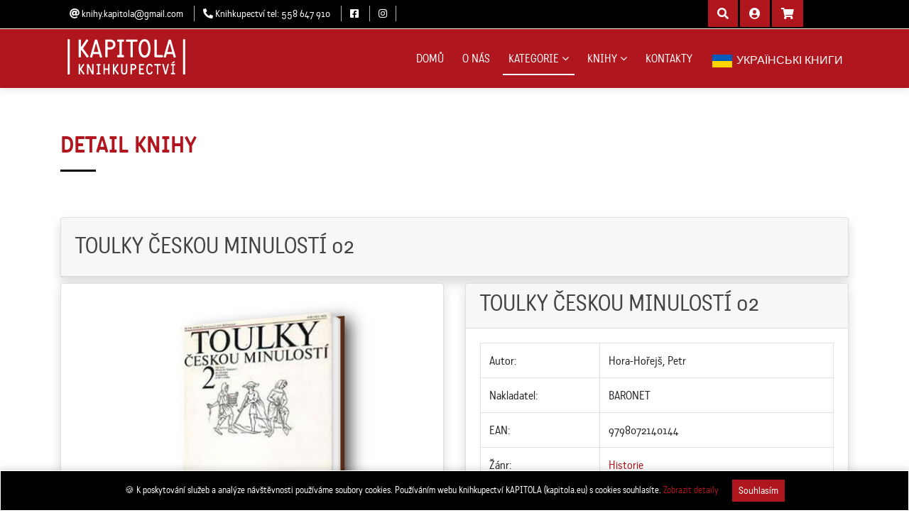

--- FILE ---
content_type: text/html; charset=UTF-8
request_url: https://www.kapitola.eu/kniha/toulky-ceskou-minulosti-02-7221/
body_size: 64125
content:
<!-- adresa: toulky-ceskou-minulosti-02-7221 // podsekce: kniha-->
<!DOCTYPE html>
<html prefix="og: https://ogp.me/ns#" lang="cs-cz">
<head>
<!-- Global site tag (gtag.js) - Google Analytics -->
<script async src="https://www.googletagmanager.com/gtag/js?id=UA-74311327-1"></script>
<script>
  window.dataLayer = window.dataLayer || [];
  function gtag(){dataLayer.push(arguments);}
  gtag('js', new Date());

  gtag('config', 'UA-74311327-1');
</script>

  <base href="https://www.kapitola.eu/" />
  <meta charset="utf-8">
  <title>TOULKY ČESKOU MINULOSTÍ 02, Hora-Hořejš, Petr - Knihkupectví KAPITOLA Frýdek-Místek</title>
  <meta name="viewport"     content="width=device-width, initial-scale=1.0" name="viewport">
  <meta name="keywords"     content="Jan Becher, knihkupec, filozofie, knihy, online, knihkupectví,Historie,TOULKY,ČESKOU,MINULOSTÍ,02,Hora-Hořejš,,Petr">
  <meta name="description"  content="Knihkupectví KAPITOLA Frýdek-Místek - kniha: TOULKY ČESKOU MINULOSTÍ 02, autor: Hora-Hořejš, Petr, Historie">
  <meta name="author"       content="Michal Kašpárek, www.ikasparek.cz">
  <meta name="robots"       content="index, follow, all">
  <meta name="googlebot"    content="archive,snippet">
  <meta name="seznambot"    content="all">

  <!-- Favicons -->
  <link href="https://www.kapitola.eu/soubory/kapitola-logo-144x144.png" rel="icon">
  <link href="https://www.kapitola.eu/soubory/kapitola-logo-144x144.png" rel="apple-touch-icon">

  <!-- SEO tools -->
  <link rel="canonical" href="https://www.kapitola.eu/kniha/toulky-ceskou-minulosti-02-7221/" />
  <meta property="og:title"         content="TOULKY ČESKOU MINULOSTÍ 02">
  <meta property="og:description"   content="Knihkupectví KAPITOLA Frýdek-Místek - kniha: TOULKY ČESKOU MINULOSTÍ 02, autor: Hora-Hořejš, Petr, Historie">
  <meta property="og:image"         content="https://vo.knizniweb.cz/i/lg/product/010/917/0109178.jpg">
  <meta property="og:url"           content="https://www.kapitola.eu/kniha/toulky-ceskou-minulosti-02-7221/">
  <meta property="og:site_name"     content="Knihkupectví KAPITOLA, Frýdek-Místek">
  <meta property="og:type"          content="product">

  <!-- Google Fonts -->
  <link href="https://fonts.googleapis.com/css?family=Open+Sans:300,300i,400,400i,700,700i|Raleway:300,400,500,700,800|Montserrat:400,400i,500,500i,600,700&subset=latin-ext" rel="stylesheet">
  <link href="https://www.kapitola.eu/lib/katarine_fonts/font_katrine.css" rel="stylesheet">

  <!-- Custom Fonts -->
  <link rel="stylesheet" href="https://use.typekit.net/jxv5aou.css">

  <!-- Bootstrap CSS Soubor -->
  <link rel="stylesheet" href="https://cdn.jsdelivr.net/npm/bootstrap@4.6.1/dist/css/bootstrap.min.css" integrity="sha384-zCbKRCUGaJDkqS1kPbPd7TveP5iyJE0EjAuZQTgFLD2ylzuqKfdKlfG/eSrtxUkn" crossorigin="anonymous">
  <link rel="stylesheet" href="https://cdn.jsdelivr.net/npm/bootstrap-icons@1.10.2/font/bootstrap-icons.css">
  <link rel="stylesheet" href="css/bootstrap-migration.css">

  <!-- Knihovny CSS Files -->
  <link href="//www.kapitola.eu/lib/font-awesome/css/font-awesome.min.css" rel="stylesheet">
  <link href="//www.kapitola.eu/vendor/fontawesome-free-5/css/all.css" rel="stylesheet">
  <link href="https://www.kapitola.eu/lib/animate/animate.min.css" rel="stylesheet">
  <link href="https://www.kapitola.eu/lib/ionicons/css/ionicons.min.css" rel="stylesheet">
  <link href="https://maxst.icons8.com/vue-static/landings/line-awesome/line-awesome/1.3.0/css/line-awesome.min.css" rel="stylesheet">
  <link href="https://www.kapitola.eu/lib/owlcarousel/assets/owl.carousel.css" rel="stylesheet">
  <link href="https://www.kapitola.eu/lib/magnific-popup/magnific-popup.css" rel="stylesheet">
  <link href="https://www.kapitola.eu/lib/ionicons/css/ionicons.min.css" rel="stylesheet">

  <!-- Vlastní CSS -->
  <link href="https://www.kapitola.eu/css/custom.css?v=20260116090547" rel="stylesheet">
  <script src="https://ajax.googleapis.com/ajax/libs/jquery/3.6.0/jquery.min.js"></script>
</head>
<body id="body">
  <!--==========================
    Top Bar
  ============================-->
<!--  <section id="topbar" class="d-none d-lg-block p-0 fixed-top">-->
  <section id="topbar" class="d-block p-0 fixed-top">
    <div class="container clearfix row px-0 mx-0 mx-auto">
      <div class="social-links float-left py-2 px-0 ml-0 ml-md-3 col-6 col-md-7" id="topbar-kontakty">
        <a href="mailto:knihy.kapitola@gmail.com"><i class="fas fa-at"></i><span class="d-none d-sm-inline-block">&nbsp;knihy.kapitola@gmail.com</span></a>
        <a href="tel:00420558647910"><i class="fas fa-phone-alt"></i><span class="d-none d-sm-inline-block">&nbsp;Knihkupectví tel:  558 647 910</span></a>
<!--      </div>
      <div class="social-links float-left">-->
<!--        <a href="#" class="twitter"><i class="fab fa-twitter-square"></i></a> -->
        <a href="https://www.facebook.com/kapitola.eu" class="facebook" target="_blank"><i class="fab fa-facebook-square"></i></a>
        <a href="https://www.instagram.com/kapitola_knihkupectvi/" class="instagram" target="_blank"><i class="fab fa-instagram"></i></a>
      </div>
      <!--<div class="X_social-links float-right h-40px col-4 col-md-5 mt-3 mt-md-0 text-right">-->
      <div class="X_social-links float-right h-40px col-6 col-md-4 mt-3 mt-md-0 px-0 pr-2 pl-md-4 pr-md-0 text-right">
          <div id="search-down-tlacitko" class="btn btn-md btn-danger btn-danger-cust">
            <span class="icon"><i class="fas fa-search font-2em"></i></span>
            <div class="search-down-detail" id="search-down-detail">
              <form name="form_hledat_down" id="form_hledat_down" action="https://www.kapitola.eu/hledat/" method="get">
                <label for="hledej">Vyhledávání</label>
                <div class="input-group shadow-lg mb-3">
                  <input type="text" name="hledej" id="hledat" class="form-control border-secondary" placeholder="Sem napište co hledáte..." aria-label="Sem napište co hledáte..." aria-describedby="button-hledat">
                  <div class="input-group-append">
                    <button type="submit" class="btn btn-danger btn-danger-cust" type="button" id="button-hledat">HLEDAT</button>
                  </div>
                </div>
              </form>
            </div>
          </div>
            <a href="https://www.kapitola.eu/prihlasit/" id="userDropdown" class="btn btn-md btn-danger btn-danger-cust">
              <span class="icon"><div class="img-profile rounded-circle"><i class="fas fa-user-circle font-2em"></i></div></span>
            </a>
            <a href="https://www.kapitola.eu/kosik/" id="kosik-tlacitko" class="btn btn-md btn-danger btn-danger-cust">
                    <span class="icon"><i class="fa fa-shopping-cart font-2em"></i></span>


<!--            <a href="https://www.kapitola.eu/kosik/" id="kosik-tlacitko" class="btn btn-sm kosik-menu">
              <span class="img-profile rounded-circle"><i class="fa fa-shopping-cart font-2em"></i></span>
              <span class="mr-2 d-none d-lg-inline">KOŠÍK</span>-->
              <div class="kosik-detail" id="kosik-detail">
                            <div class="col-12 col-md-12 col-lg-12 alert alert-dark">
              Váš košík je zatím prázdný. Vyberte si knihu.
            </div>
              </div>
            </a>
                        <!--</div></div>-->

      </div>
    </div>
  </section>
  <!--==========================
    Header
  ============================-->
  <header id="header">
    <div class="container">

      <div id="logo" class="pull-left">
        <a href="https://www.kapitola.eu">
          <img src="https://www.kapitola.eu/soubory/kapitola_logo_white.png" alt="KNIHKUPECTVí KAPITOLA" title="KNIHKUPECTVí KAPITOLA" />
        </a>
      </div>

      <nav id="nav-menu-container">
        <ul class="nav-menu">
          <!--<li id="menu-home" class="menu-active"><a href="https://www.kapitola.eu">Domů</a></li>-->
          <li id="menu-home"><a href="https://www.kapitola.eu">DOMŮ</a></li>
          <li id="menu-onas"><a href="https://www.kapitola.eu/onas/">O NÁS</a></li>
          <li id="menu-kategorie" class="menu-has-children"><a href="">KATEGORIE</a>
            <ul class="row">
              <div class="col-sm-12 col-md-4 float-md-left">
                  <li id="menu-pod-kategorie0"><a href="https://www.kapitola.eu/kategorie/audioknihy/">Audioknihy</a></li>
                  <li id="menu-pod-kategorie1" class="menu-has-children"><a href="">Beletrie</a>
                      <ul class="row">
                          <div class="col-12 col-md-6 float-md-left">
                              <li><a href="https://www.kapitola.eu/kategorie/beletrie-beletrie-ceska/">Beletrie česká</a></li>
                              <li><a href="https://www.kapitola.eu/kategorie/beletrie-beletrie-zahranicni/">Beletrie zahraniční</a></li>
                              <li><a href="https://www.kapitola.eu/kategorie/beletrie-citaty-aforismy/">Citáty, aforismy</a></li>
                              <li><a href="https://www.kapitola.eu/kategorie/beletrie-divadelni-hra/">Divadelní hra</a></li>
                              <li><a href="https://www.kapitola.eu/kategorie/beletrie-dobrodruzna-beletrie/">Dobrodružná beletrie</a></li>
                              <li><a href="https://www.kapitola.eu/kategorie/beletrie-duchovni-beletrie/">Duchovní beletrie</a></li>
                              <li><a href="https://www.kapitola.eu/kategorie/beletrie-eseje/">Eseje</a></li>
                              <li><a href="https://www.kapitola.eu/kategorie/beletrie-fantasy/">Fantasy</a></li>
                              <li><a href="https://www.kapitola.eu/kategorie/beletrie-fejetony/">Fejetony</a></li>
                              <li><a href="https://www.kapitola.eu/kategorie/beletrie-historicke-romany/">Historické romány</a></li>
                              <li><a href="https://www.kapitola.eu/kategorie/beletrie-humor/">Humor</a></li>
                          </div>
                          <div class="col-12 col-md-6 float-md-left">
                              <li><a href="https://www.kapitola.eu/kategorie/beletrie-krimi-thrillery-napeti/">Krimi, thrillery, napětí</a></li>
                              <li><a href="https://www.kapitola.eu/kategorie/beletrie-lekarske-romany/">Lékařské romány</a></li>
                              <li><a href="https://www.kapitola.eu/kategorie/beletrie-literarni-reportaz/">Literární reportáž</a></li>
                              <li><a href="https://www.kapitola.eu/kategorie/beletrie-poezie/">Poezie</a></li>
                              <li><a href="https://www.kapitola.eu/kategorie/beletrie-povidky/">Povídky</a></li>
                              <li><a href="https://www.kapitola.eu/kategorie/beletrie-pro-zeny/">Pro ženy</a></li>
                              <li><a href="https://www.kapitola.eu/kategorie/beletrie-rozhovory/">Rozhovory</a></li>
                              <li><a href="https://www.kapitola.eu/kategorie/beletrie-sci-fi/">Sci-fi</a></li>
                              <li><a href="https://www.kapitola.eu/kategorie/beletrie-vesnicka-romance/">Vesnická romance</a></li>
                      </ul>
                  </li>
                  <li id="menu-pod-kategorie2"><a href="https://www.kapitola.eu/kategorie/casopisy/">Časopisy</a></li>
                  <li id="menu-pod-kategorie3"><a href="https://www.kapitola.eu/kategorie/cd-dvd-cd-rom/">CD, DVD, CD ROM</a></li>
                  <li id="menu-pod-kategorie4" class="menu-has-children"><a href="">Cestování</a>
                      <ul class="row">
                          <div class="col-12 col-md-6 float-md-left">
                              <li><a href="https://www.kapitola.eu/kategorie/cestovani-cestopisy/">Cestopisy</a></li>
                              <li><a href="https://www.kapitola.eu/kategorie/cestovani-obrazove-publikace/">Obrazové publikace</a></li>
                              <li><a href="https://www.kapitola.eu/kategorie/cestovani-pragensie/">Pragensie</a></li>
                              <li><a href="https://www.kapitola.eu/kategorie/cestovani-pruvodce/">Průvodce</a></li>
                      </ul>
                  </li>
                  <li id="menu-pod-kategorie5" class="menu-has-children"><a href="">Cizí jazyky</a>
                      <ul class="row">
                          <div class="col-12 col-md-6 float-md-left">
                              <li><a href="https://www.kapitola.eu/kategorie/cizi-jazyky-jazykove-prirucky/">Jazykové příručky</a></li>
                              <li><a href="https://www.kapitola.eu/kategorie/cizi-jazyky-slovniky/">Slovníky</a></li>
                      </ul>
                  </li>
                  <li id="menu-pod-kategorie6" class="menu-has-children"><a href="">Cizojazyčné knihy</a>
                      <ul class="row">
                          <div class="col-12 col-md-6 float-md-left">
                              <li><a href="https://www.kapitola.eu/kategorie/cizojazycne-knihy/">Cizojazyčné knihy</a></li>
                              <li><a href="https://www.kapitola.eu/kategorie/cizojazycne-knihy-bilingvni-knihy/">Bilingvní knihy</a></li>
                              <li><a href="https://www.kapitola.eu/kategorie/cizojazycne-knihy-slovenska-literatura/">Slovenská literatura</a></li>
                      </ul>
                  </li>
                  <li id="menu-pod-kategorie7" class="menu-has-children"><a href="">Doprava</a>
                      <ul class="row">
                          <div class="col-12 col-md-6 float-md-left">
                              <li><a href="https://www.kapitola.eu/kategorie/doprava-auto-moto/">Auto, moto</a></li>
                              <li><a href="https://www.kapitola.eu/kategorie/doprava-letectvi/">Letectví</a></li>
                              <li><a href="https://www.kapitola.eu/kategorie/doprava-zeleznice-vlaky/">Železnice, vlaky</a></li>
                      </ul>
                  </li>
                  <li id="menu-pod-kategorie8" class="menu-has-children"><a href="">Duchovní nauky</a>
                      <ul class="row">
                          <div class="col-12 col-md-6 float-md-left">
                              <li><a href="https://www.kapitola.eu/kategorie/duchovni-nauky/">Duchovní nauky</a></li>
                              <li><a href="https://www.kapitola.eu/kategorie/duchovni-nauky-buddhismus-zen/">Buddhismus, zen</a></li>
                              <li><a href="https://www.kapitola.eu/kategorie/duchovni-nauky-hinduismus/">Hinduismus</a></li>
                              <li><a href="https://www.kapitola.eu/kategorie/duchovni-nauky-judaismus/">Judaismus</a></li>
                              <li><a href="https://www.kapitola.eu/kategorie/duchovni-nauky-meditace-relaxa/">Meditace, relaxace</a></li>
                              <li><a href="https://www.kapitola.eu/kategorie/duchovni-nauky-samanismus-tolt/">Šamanismus</a></li>
                              <li><a href="https://www.kapitola.eu/kategorie/duchovni-nauky-taoismus/">Taoismus</a></li>
                      </ul>
                  </li>
                  <li id="menu-pod-kategorie9" class="menu-has-children"><a href="">Ekonomika</a>
                      <ul class="row">
                          <div class="col-12 col-md-6 float-md-left">
                              <li><a href="https://www.kapitola.eu/kategorie/ekonomika/">Ekonomika</a></li>
                              <li><a href="https://www.kapitola.eu/kategorie/ekonomika-management/">Management</a></li>
                              <li><a href="https://www.kapitola.eu/kategorie/ekonomika-marketing/">Marketing</a></li>
                              <li><a href="https://www.kapitola.eu/kategorie/ekonomika-personalistika-mzdy/">Personalistika, mzdy</a></li>
                              <li><a href="https://www.kapitola.eu/kategorie/ekonomika-ucetnictvi/">Účetnictví</a></li>
                      </ul>
                  </li>
                  <li id="menu-pod-kategorie10" class="menu-has-children"><a href="">Esoterika</a>
                      <ul class="row">
                          <div class="col-12 col-md-6 float-md-left">
                              <li><a href="https://www.kapitola.eu/kategorie/esoterika/">Esoterika</a></li>
                              <li><a href="https://www.kapitola.eu/kategorie/esoterika-alchymie-hermetismus/">Alchymie, hermetismus</a></li>
                              <li><a href="https://www.kapitola.eu/kategorie/esoterika-astrologie-horoskopy/">Astrologie, horoskopy</a></li>
                              <li><a href="https://www.kapitola.eu/kategorie/esoterika-cakry-aura-reiki/">Čakry, aura, reiki</a></li>
                              <li><a href="https://www.kapitola.eu/kategorie/esoterika-feng-suej/">Feng-šuej</a></li>
                              <li><a href="https://www.kapitola.eu/kategorie/esoterika-karty-vykladaci-knihy/">Karty vykládací a knihy</a></li>
                              <li><a href="https://www.kapitola.eu/kategorie/esoterika-kyvadlo/">Kyvadlo</a></li>
                              <li><a href="https://www.kapitola.eu/kategorie/esoterika-magie/">Magie</a></li>
                              <li><a href="https://www.kapitola.eu/kategorie/esoterika-minule-zivoty/">Minulé životy</a></li>
                              <li><a href="https://www.kapitola.eu/kategorie/esoterika-vesteni-chiromantie/">Věštění, chiromantie</a></li>
                      </ul>
                  </li>
                  <li id="menu-pod-kategorie11" class="menu-has-children"><a href="">Historie</a>
                      <ul class="row">
                          <div class="col-12 col-md-6 float-md-left">
                              <li><a href="https://www.kapitola.eu/kategorie/historie/">Historie</a></li>
                              <li><a href="https://www.kapitola.eu/kategorie/historie-druha-svetova-valka/">Druhá světová válka</a></li>
                              <li><a href="https://www.kapitola.eu/kategorie/historie-faleristika/">Faleristika</a></li>
                              <li><a href="https://www.kapitola.eu/kategorie/historie-genealogie/">Genealogie</a></li>
                              <li><a href="https://www.kapitola.eu/kategorie/historie-heraldika-vexilologie/">Heraldika, Vexilologie</a></li>
                              <li><a href="https://www.kapitola.eu/kategorie/historie-holokaust/">Holokaust</a></li>
                              <li><a href="https://www.kapitola.eu/kategorie/historie-komunismus/">Komunismus</a></li>
                              <li><a href="https://www.kapitola.eu/kategorie/historie-spionaz-mosad-cia/">Špionáž, Mosad, CIA</a></li>
                      </ul>
                  </li>
                  <li id="menu-pod-kategorie12" class="menu-has-children"><a href="">Hobby</a>
                      <ul class="row">
                          <div class="col-12 col-md-6 float-md-left">
                              <li><a href="https://www.kapitola.eu/kategorie/hobby-antistresove-omalovanky/">Antistresové omalovánky</a></li>
                              <li><a href="https://www.kapitola.eu/kategorie/hobby-bydleni/">Bydlení</a></li>
                              <li><a href="https://www.kapitola.eu/kategorie/hobby-chovatelstvi/">Chovatelství</a></li>
                              <li><a href="https://www.kapitola.eu/kategorie/hobby-filatelie/">Filatelie</a></li>
                              <li><a href="https://www.kapitola.eu/kategorie/hobby-fotografovani/">Fotografování</a></li>
                              <li><a href="https://www.kapitola.eu/kategorie/hobby-hadanky-hlavolamy/">Hádanky a hlavolamy</a></li>
                              <li><a href="https://www.kapitola.eu/kategorie/hobby-kresleni-malovani/">Kreslení, malování</a></li>
                              <li><a href="https://www.kapitola.eu/kategorie/hobby-krizovky-sudoku-osmismerky/">Křížovky, sudoku, osmisměrky</a></li>
                              <li><a href="https://www.kapitola.eu/kategorie/hobby-kucharky/">Kuchařky</a></li>
                              <li><a href="https://www.kapitola.eu/kategorie/hobby-kutilstvi/">Kutilství</a></li>
                              <li><a href="https://www.kapitola.eu/kategorie/hobby-moda-modeling-ucesy/">Móda, modeling, účesy</a></li>
                          </div>
                          <div class="col-12 col-md-6 float-md-left">
                              <li><a href="https://www.kapitola.eu/kategorie/hobby-modelarstvi/">Modelářství</a></li>
                              <li><a href="https://www.kapitola.eu/kategorie/hobby-numismatika/">Numismatika</a></li>
                              <li><a href="https://www.kapitola.eu/kategorie/hobby-pestitelstvi-zahrada/">Pěstitelství, zahrada</a></li>
                              <li><a href="https://www.kapitola.eu/kategorie/hobby-preziti-mezni-situace/">Přežití, mezní situace</a></li>
                              <li><a href="https://www.kapitola.eu/kategorie/hobby-rucni-prace-remesla/">Ruční práce, řemesla</a></li>
                              <li><a href="https://www.kapitola.eu/kategorie/hobby-sachy-a-jine-hry/">Šachy a jiné hry</a></li>
                              <li><a href="https://www.kapitola.eu/kategorie/hobby-sberatelstvi-starozitnosti/">Sběratelství, starožitnosti</a></li>
                              <li><a href="https://www.kapitola.eu/kategorie/hobby-tvurci-psani-grafologie/">Tvůrčí psaní, grafologie</a></li>
                      </ul>
                  </li>
                  <li id="menu-pod-kategorie13"><a href="https://www.kapitola.eu/kategorie/hry-hracky/">Hry, hračky</a></li>
                  <li id="menu-pod-kategorie14" class="menu-has-children"><a href="">Hudebniny</a>
                      <ul class="row">
                          <div class="col-12 col-md-6 float-md-left">
                              <li><a href="https://www.kapitola.eu/kategorie/hudebniny-noty-muzikologie/">Noty, Muzikologie</a></li>
                              <li><a href="https://www.kapitola.eu/kategorie/hudebniny-zpevniky/">Zpěvníky</a></li>
                      </ul>
                  </li>
                  <li id="menu-pod-kategorie15"><a href="https://www.kapitola.eu/kategorie/komiksy-mangy-graficke-romany/">Komiksy, mangy, grafické romány</a></li>
              </div>
              <div class="col-sm-12 col-md-4 float-md-left">
                  <li id="menu-pod-kategorie16"><a href="https://www.kapitola.eu/kategorie/lekarska-literatura/">Lékařská literatura</a></li>
                  <li id="menu-pod-kategorie17"><a href="https://www.kapitola.eu/kategorie/mapy-a-pruvodci/">Mapy a průvodci</a></li>
                  <li id="menu-pod-kategorie18"><a href="https://www.kapitola.eu/kategorie/mapy-atlasy-navigace/">Mapy, atlasy, navigace</a></li>
                  <li id="menu-pod-kategorie19"><a href="https://www.kapitola.eu/kategorie/mytologie-baje-a-povesti/">Mytologie, báje a pověsti</a></li>
                  <li id="menu-pod-kategorie20" class="menu-has-children"><a href="">Náboženství</a>
                      <ul class="row">
                          <div class="col-12 col-md-6 float-md-left">
                              <li><a href="https://www.kapitola.eu/kategorie/nabozenstvi-bible-a-biblicke-pribehy/">Bible a biblické příběhy</a></li>
                              <li><a href="https://www.kapitola.eu/kategorie/nabozenstvi-teologie-krestanstvi/">Teologie, křesťanství</a></li>
                      </ul>
                  </li>
                  <li id="menu-pod-kategorie21" class="menu-has-children"><a href="">Osobní rozvoj</a>
                      <ul class="row">
                          <div class="col-12 col-md-6 float-md-left">
                              <li><a href="https://www.kapitola.eu/kategorie/osobni-rozvoj/">Osobní rozvoj</a></li>
                              <li><a href="https://www.kapitola.eu/kategorie/osobni-rozvoj-bohatstvi/">Bohatství</a></li>
                              <li><a href="https://www.kapitola.eu/kategorie/osobni-rozvoj-komunikace/">Komunikace</a></li>
                              <li><a href="https://www.kapitola.eu/kategorie/osobni-rozvoj-pamet-a-iq/">Paměť a IQ</a></li>
                      </ul>
                  </li>
                  <li id="menu-pod-kategorie22" class="menu-has-children"><a href="">Ostatní</a>
                      <ul class="row">
                          <div class="col-12 col-md-6 float-md-left">
                              <li><a href="https://www.kapitola.eu/kategorie/ostatni/">Ostatní</a></li>
                      </ul>
                  </li>
                  <li id="menu-pod-kategorie23" class="menu-has-children"><a href="">Papírnictví</a>
                      <ul class="row">
                          <div class="col-12 col-md-6 float-md-left">
                              <li><a href="https://www.kapitola.eu/kategorie/papirnictvi-diare/">Diáře</a></li>
                              <li><a href="https://www.kapitola.eu/kategorie/papirnictvi-kalendare/">Kalendáře</a></li>
                              <li><a href="https://www.kapitola.eu/kategorie/papirnictvi-omalovanky-vystrihovanky/">Omalovánky, vystřihovánky</a></li>
                              <li><a href="https://www.kapitola.eu/kategorie/papirnictvi-papirnictvi/">Papírnictví</a></li>
                              <li><a href="https://www.kapitola.eu/kategorie/papirnictvi-pohlednice-blahoprani/">Pohlednice, blahopřání</a></li>
                              <li><a href="https://www.kapitola.eu/kategorie/papirnictvi-tasky/">Tašky</a></li>
                              <li><a href="https://www.kapitola.eu/kategorie/papirnictvi-zalozky/">Záložky</a></li>
                      </ul>
                  </li>
                  <li id="menu-pod-kategorie24" class="menu-has-children"><a href="">Politika</a>
                      <ul class="row">
                          <div class="col-12 col-md-6 float-md-left">
                              <li><a href="https://www.kapitola.eu/kategorie/politika-islamismus-terorismus/">Islamismus</a></li>
                              <li><a href="https://www.kapitola.eu/kategorie/politika-orient-blizky-vychod/">Orient, Blízký východ</a></li>
                              <li><a href="https://www.kapitola.eu/kategorie/politika-politologie/">Politologie</a></li>
                      </ul>
                  </li>
                  <li id="menu-pod-kategorie25" class="menu-has-children"><a href="">Populárně naučná</a>
                      <ul class="row">
                          <div class="col-12 col-md-6 float-md-left">
                              <li><a href="https://www.kapitola.eu/kategorie/popularne-naucna/">Populárně naučná</a></li>
                              <li><a href="https://www.kapitola.eu/kategorie/popularne-naucna-dospivani/">Dospívání</a></li>
                              <li><a href="https://www.kapitola.eu/kategorie/popularne-naucna-encyklopedie/">Encyklopedie</a></li>
                              <li><a href="https://www.kapitola.eu/kategorie/popularne-naucna-etiketa/">Etiketa</a></li>
                              <li><a href="https://www.kapitola.eu/kategorie/popularne-naucna-partnerske-vztahy/">Partnerské vztahy</a></li>
                              <li><a href="https://www.kapitola.eu/kategorie/popularne-naucna-preziti/">Přežití</a></li>
                              <li><a href="https://www.kapitola.eu/kategorie/popularne-naucna-zahady-tajemstvi-ufo/">Záhady, tajemství, UFO</a></li>
                      </ul>
                  </li>
                  <li id="menu-pod-kategorie26"><a href="https://www.kapitola.eu/kategorie/pravo-zakony/">Právo, zákony</a></li>
                  <li id="menu-pod-kategorie27" class="menu-has-children"><a href="">Příroda</a>
                      <ul class="row">
                          <div class="col-12 col-md-6 float-md-left">
                              <li><a href="https://www.kapitola.eu/kategorie/priroda/">Příroda</a></li>
                              <li><a href="https://www.kapitola.eu/kategorie/priroda-hmyz/">Hmyz</a></li>
                              <li><a href="https://www.kapitola.eu/kategorie/priroda-mineralogie-kameny/">Mineralogie, kameny</a></li>
                              <li><a href="https://www.kapitola.eu/kategorie/priroda-myslivost/">Myslivost</a></li>
                              <li><a href="https://www.kapitola.eu/kategorie/priroda-ptaci/">Ptáci</a></li>
                              <li><a href="https://www.kapitola.eu/kategorie/priroda-ryby-rybareni/">Ryby, rybaření</a></li>
                      </ul>
                  </li>
                  <li id="menu-pod-kategorie28" class="menu-has-children"><a href="">Přírodní vědy</a>
                      <ul class="row">
                          <div class="col-12 col-md-6 float-md-left">
                              <li><a href="https://www.kapitola.eu/kategorie/prirodni-vedy/">Přírodní vědy</a></li>
                              <li><a href="https://www.kapitola.eu/kategorie/prirodni-vedy-ekologie/">Ekologie</a></li>
                              <li><a href="https://www.kapitola.eu/kategorie/prirodni-vedy-fyzika/">Fyzika</a></li>
                              <li><a href="https://www.kapitola.eu/kategorie/prirodni-vedy-matematika/">Matematika</a></li>
                              <li><a href="https://www.kapitola.eu/kategorie/prirodni-vedy-mozek-neuroveda/">Mozek, neurověda</a></li>
                              <li><a href="https://www.kapitola.eu/kategorie/prirodni-vedy-vesmir/">Vesmír</a></li>
                      </ul>
                  </li>
                  <li id="menu-pod-kategorie29" class="menu-has-children"><a href="">Pro děti a mládež</a>
                      <ul class="row">
                          <div class="col-12 col-md-6 float-md-left">
                              <li><a href="https://www.kapitola.eu/kategorie/pro-deti-a-mladez/">Pro děti a mládež</a></li>
                              <li><a href="https://www.kapitola.eu/kategorie/pro-deti-a-mladez-fantasy-ya/">Fantasy, YA</a></li>
                      </ul>
                  </li>
                  <li id="menu-pod-kategorie30" class="menu-has-children"><a href="">Pro děti</a>
                      <ul class="row">
                          <div class="col-12 col-md-6 float-md-left">
                              <li><a href="https://www.kapitola.eu/kategorie/pro-deti-gamebooky/">Gamebooky</a></li>
                              <li><a href="https://www.kapitola.eu/kategorie/pro-deti-naucna/">Naučná</a></li>
                              <li><a href="https://www.kapitola.eu/kategorie/pro-deti-pohadky/">Pohádky</a></li>
                              <li><a href="https://www.kapitola.eu/kategorie/pro-deti-tvoreni/">Tvoření</a></li>
                      </ul>
                  </li>
              </div>
              <div class="col-sm-12 col-md-4 float-md-left">
                  <li id="menu-pod-kategorie31"><a href="https://www.kapitola.eu/kategorie/regionalni-literatura/">Regionální literatura</a></li>
                  <li id="menu-pod-kategorie32" class="menu-has-children"><a href="">Rodina</a>
                      <ul class="row">
                          <div class="col-12 col-md-6 float-md-left">
                              <li><a href="https://www.kapitola.eu/kategorie/rodina-pece-o-dite/">Péče o dítě</a></li>
                              <li><a href="https://www.kapitola.eu/kategorie/rodina-rodicovstvi-vychova/">Rodičovství, výchova</a></li>
                              <li><a href="https://www.kapitola.eu/kategorie/rodina-sex-erotika-tantra/">Sex, erotika, tantra</a></li>
                              <li><a href="https://www.kapitola.eu/kategorie/rodina-tehotenstvi-porod/">Těhotenství, porod</a></li>
                              <li><a href="https://www.kapitola.eu/kategorie/rodina-vychova-vzdelavani/">Výchova, vzdělávání</a></li>
                      </ul>
                  </li>
                  <li id="menu-pod-kategorie33"><a href="https://www.kapitola.eu/kategorie/rok-narozeni/">Rok narození</a></li>
                  <li id="menu-pod-kategorie34" class="menu-has-children"><a href="">Společenské vědy</a>
                      <ul class="row">
                          <div class="col-12 col-md-6 float-md-left">
                              <li><a href="https://www.kapitola.eu/kategorie/spolecenske-vedy/">Společenské vědy</a></li>
                              <li><a href="https://www.kapitola.eu/kategorie/spolecenske-vedy-antropologie/">Antropologie</a></li>
                              <li><a href="https://www.kapitola.eu/kategorie/spolecenske-vedy-ekonomie/">Ekonomie</a></li>
                              <li><a href="https://www.kapitola.eu/kategorie/spolecenske-vedy-filosofie/">Filosofie</a></li>
                              <li><a href="https://www.kapitola.eu/kategorie/spolecenske-vedy-jazykoveda/">Jazykověda</a></li>
                              <li><a href="https://www.kapitola.eu/kategorie/spolecenske-vedy-kriminalistika/">Kriminalistika</a></li>
                              <li><a href="https://www.kapitola.eu/kategorie/spolecenske-vedy-literarni-vedy/">Literární vědy</a></li>
                              <li><a href="https://www.kapitola.eu/kategorie/spolecenske-vedy-pedagogika/">Pedagogika</a></li>
                              <li><a href="https://www.kapitola.eu/kategorie/spolecenske-vedy-psych-pedago/">Psychologie, Pedagogika</a></li>
                              <li><a href="https://www.kapitola.eu/kategorie/spolecenske-vedy-psychologie/">Psychologie</a></li>
                              <li><a href="https://www.kapitola.eu/kategorie/spolecenske-vedy-religionistika/">Religionistika</a></li>
                          </div>
                          <div class="col-12 col-md-6 float-md-left">
                              <li><a href="https://www.kapitola.eu/kategorie/spolecenske-vedy-sociologie/">Sociologie</a></li>
                              <li><a href="https://www.kapitola.eu/kategorie/spolecenske-vedy-zurnalistika/">Žurnalistika</a></li>
                      </ul>
                  </li>
                  <li id="menu-pod-kategorie35" class="menu-has-children"><a href="">Sport</a>
                      <ul class="row">
                          <div class="col-12 col-md-6 float-md-left">
                              <li><a href="https://www.kapitola.eu/kategorie/sport/">Sport</a></li>
                              <li><a href="https://www.kapitola.eu/kategorie/sport-behani/">Běhání</a></li>
                              <li><a href="https://www.kapitola.eu/kategorie/sport-cviceni-posilovani-zad/">Cvičení, posilování, zád</a></li>
                              <li><a href="https://www.kapitola.eu/kategorie/sport-cyklistika/">Cyklistika</a></li>
                              <li><a href="https://www.kapitola.eu/kategorie/sport-fotbal/">Fotbal</a></li>
                              <li><a href="https://www.kapitola.eu/kategorie/sport-golf/">Golf</a></li>
                              <li><a href="https://www.kapitola.eu/kategorie/sport-hokej/">Hokej</a></li>
                              <li><a href="https://www.kapitola.eu/kategorie/sport-horolezectvi/">Horolezectví</a></li>
                              <li><a href="https://www.kapitola.eu/kategorie/sport-joga-tai-chi-bojova-umeni/">Jóga, tai-chi, bojová umění</a></li>
                              <li><a href="https://www.kapitola.eu/kategorie/sport-tenis/">Tenis</a></li>
                      </ul>
                  </li>
                  <li id="menu-pod-kategorie36" class="menu-has-children"><a href="">Technika</a>
                      <ul class="row">
                          <div class="col-12 col-md-6 float-md-left">
                              <li><a href="https://www.kapitola.eu/kategorie/technika/">Technika</a></li>
                              <li><a href="https://www.kapitola.eu/kategorie/technika-pocitacova-literatura/">Počítačová literatura</a></li>
                              <li><a href="https://www.kapitola.eu/kategorie/technika-zbrane/">Zbraně</a></li>
                      </ul>
                  </li>
                  <li id="menu-pod-kategorie37" class="menu-has-children"><a href="">Učebnice</a>
                      <ul class="row">
                          <div class="col-12 col-md-6 float-md-left">
                              <li><a href="https://www.kapitola.eu/kategorie/ucebnice/">Učebnice</a></li>
                              <li><a href="https://www.kapitola.eu/kategorie/ucebnice-anglictina/">Angličtina</a></li>
                              <li><a href="https://www.kapitola.eu/kategorie/ucebnice-cesky-jazyk/">Český jazyk</a></li>
                              <li><a href="https://www.kapitola.eu/kategorie/ucebnice-chemie/">Chemie</a></li>
                              <li><a href="https://www.kapitola.eu/kategorie/ucebnice-dejepis/">Dějepis</a></li>
                              <li><a href="https://www.kapitola.eu/kategorie/ucebnice-francouzstina/">Učebnice-Francouzština</a></li>
                              <li><a href="https://www.kapitola.eu/kategorie/ucebnice-fyzika/">Fyzika</a></li>
                              <li><a href="https://www.kapitola.eu/kategorie/ucebnice-matematika/">Matematika</a></li>
                              <li><a href="https://www.kapitola.eu/kategorie/ucebnice-nemcina/">Němčina</a></li>
                              <li><a href="https://www.kapitola.eu/kategorie/ucebnice-prirodopis/">Přírodopis</a></li>
                              <li><a href="https://www.kapitola.eu/kategorie/ucebnice-rustina/">Ruština</a></li>
                          </div>
                          <div class="col-12 col-md-6 float-md-left">
                              <li><a href="https://www.kapitola.eu/kategorie/ucebnice-spanelstina/">Španělština</a></li>
                              <li><a href="https://www.kapitola.eu/kategorie/ucebnice-zemepis-vlastiveda/">Zeměpis a Vlastivěda</a></li>
                      </ul>
                  </li>
                  <li id="menu-pod-kategorie38"><a href="https://www.kapitola.eu/kategorie/ukrajinske-knihy/"><img src="https://www.kapitola.eu/soubory/ukraine-flag.png" alt="UKRAJINA" />&nbsp;Ukrajinské knihy</a></li>
                  <li id="menu-pod-kategorie39" class="menu-has-children"><a href="">Umění</a>
                      <ul class="row">
                          <div class="col-12 col-md-6 float-md-left">
                              <li><a href="https://www.kapitola.eu/kategorie/umeni-architektura/">Architektura</a></li>
                              <li><a href="https://www.kapitola.eu/kategorie/umeni-dejiny-umeni/">Dějiny umění</a></li>
                              <li><a href="https://www.kapitola.eu/kategorie/umeni-divadlo-teatrologie/">Divadlo, teatrologie</a></li>
                              <li><a href="https://www.kapitola.eu/kategorie/umeni-film/">Film</a></li>
                              <li><a href="https://www.kapitola.eu/kategorie/umeni-fotografie/">Fotografie</a></li>
                              <li><a href="https://www.kapitola.eu/kategorie/umeni-malirstvi-socharstvi/">Malířství & sochařství</a></li>
                              <li><a href="https://www.kapitola.eu/kategorie/umeni-pismo/">Písmo</a></li>
                              <li><a href="https://www.kapitola.eu/kategorie/umeni-typografie/">Typografie</a></li>
                      </ul>
                  </li>
                  <li id="menu-pod-kategorie40"><a href="https://www.kapitola.eu/kategorie/vojenstvi/">Vojenství</a></li>
                  <li id="menu-pod-kategorie41" class="menu-has-children"><a href="">Zdraví</a>
                      <ul class="row">
                          <div class="col-12 col-md-6 float-md-left">
                              <li><a href="https://www.kapitola.eu/kategorie/zdravi-alternativni-medicina/">Alternativní medicína</a></li>
                              <li><a href="https://www.kapitola.eu/kategorie/zdravi-diety-zdrava-vyziva/">Diety, zdravá výživa</a></li>
                              <li><a href="https://www.kapitola.eu/kategorie/zdravi-masaze/">Masáže</a></li>
                      </ul>
                  </li>
              </div>
                  <li id="menu-pod-kategorie42"><a href="https://www.kapitola.eu/kategorie/zemedelstvi/">Zemědělství</a></li>
                  <li id="menu-pod-kategorie43"><a href="https://www.kapitola.eu/kategorie/zivotopisy-osobnosti-memoary/">Osobnosti, memoáry</a></li>
            </ul><!--            <ul>
              <li><a href="#">Beletrie</a></li>
              <li><a href="#">Světová</a></li>
            </ul>-->
          </li>
          <li id="menu-knihy" class="menu-has-children"><a href="#">KNIHY</a>
            <ul style="">
              <li id="menu-novinky" class="animate-link"><a href="https://www.kapitola.eu/novinky/">NOVINKY</a></li>
              <li id="menu-bestsellery" class="animate-link"><a href="https://www.kapitola.eu/bestsellery/">BESTSELLERY</a></li>
              <li id="menu-akceslevy" class="animate-link"><a href="https://www.kapitola.eu/akce-slevy/">ZLEVNĚNÉ KNIHY</a></li>
              <li id="menu-akceslevy" class="animate-link"><a href="https://www.kapitola.eu/specialni-nabidka/">SPECIÁLNÍ NABÍDKA&nbsp;<i class="fas fa-crown"></i></a></li>
            </ul>
          </li>
          <li id="menu-kontakty"><a href="https://www.kapitola.eu/kontakt/">KONTAKTY</a></li>
          <li id="menu-kategorie-ua">
            <a href="https://www.kapitola.eu/kategorie/ukrajinske-knihy/">
              <img src="https://www.kapitola.eu/soubory/ukraine-flag.png" alt="UKRAJINA" />&nbsp;Українські книги
            </a>
          </li>

        </ul>
      </nav><!-- #nav-menu-container -->
    </div>
  </header><!-- #header -->

  <main id="main">
    <!--==========================
      Sekce Detail knihy
    ============================-->
    <!--<section id="about" class="wow fadeInUp" style="background: #FEF9E4;">-->
    <section id="about" class="Xwow XfadeInUp">
      <div class="container">
        <div class="section-header">
          <h2>DETAIL KNIHY</h2>
<!--          <p>Všechny informace o</p>-->
        </div>
        <div></div>
<!--        <div class="owl-carousel about-carousel">-->
        <!--        </div>-->
        <div class="row mt-md-5">

              <div class="col-12 mb-sm-2 mt-md-3 mb-md-2">
                <div class="card shadow">
                  <div class="card-header">
                    <div class="pt-2 pb-1 h2">TOULKY ČESKOU MINULOSTÍ 02</div>
                  </div>
                </div>
              </div>

              <div class="col-sm-12 col-md-6 mb-sm-2 mb-md-4">
                <div class="card shadow" id="panel-1">
                  <div class="card-body">
                    <p class="card-text">
                      <div class="books text-center">
                        <div class="book">
                          <img src="https://vo.knizniweb.cz/i/lg/product/010/917/0109178.jpg" class="img-fluid kniha-img mx-auto" style="max-height: 50vh;" alt="TOULKY ČESKOU MINULOSTÍ 02" loading="lazy">
                        </div>
                      </div>
                    </p>
                  </div>
                                  </div>
              </div>

              <div class="col-sm-12 col-md-6 mb-sm-2 mb-md-4">
                <div class="card shadow" id="panel-2">
                  <div class="card-header py-md-2">
                    <div class="h2">TOULKY ČESKOU MINULOSTÍ 02</div>
                  </div>
                  <div class="card-body">
                    <table class="table table-bordered">
                      <tbody>
                        <tr><td>Autor:</td>       <td>Hora-Hořejš, Petr</td></tr>
                        <tr><td>Nakladatel:</td>  <td>BARONET</td></tr>
                        <tr><td>EAN:</td>         <td>9798072140144</td></tr>
                        <tr><td>Žánr:</td>        <td><a href="https://www.kapitola.eu/kategorie/historie/">Historie</a></td></tr>
                        <tr><td>Rok vydání:</td>  <td>2002</td></tr>
                        <tr><td>Stav:</td>        <td class="text-success">Skladem</td></tr>

                        <tr><td>CENA:</td>         <td class="h3"><strong>429&nbsp;Kč</strong></td></tr>
                        <tr><td></td>         <td>
                          <form action="?akce=doKosiku" method="post" name="dokosiku" id="dokosiku">
                            <input type="hidden" name="kniha_id"      value="7221">
                            <input type="hidden" name="kniha_nazev"   value="TOULKY ČESKOU MINULOSTÍ 02">
                            <input type="hidden" name="kniha_kusy"    value="1">
                            <input type="hidden" name="kniha_cena"    value="429">
                            <input type="hidden" name="kniha_ean"     value="9798072140144">
                            <button class="btn btn-danger-cust btn-md float-right px-5" type="submit" name="koupit" value="koupit"><strong>Do košíku</strong></button>
                          </form>
                        </td></tr>


                      </tbody>
                    </table>
                  </div>
                </div>
              </div>

              <div class="col-12 mb-sm-2 mb-md-5">
                <div class="card shadow">
                  <div class="card-header">
                    Anotace
                  </div>
                  <div class="card-body">
                    <p class="card-text">
                                          </p>
                  </div>
                </div>
              </div>


        </div>

      </div>
    </section><!-- #Detail knihy -->
    <script>
      $(document).ready(function() {
        $("#menu-kategorie").addClass("menu-active");
        if($("#panel-2").height() < 590) {
          $("#panel-1").height(590);
          $("#panel-2").height(590);
        } else {
          $("#panel-1").height($("#panel-2").height());
        }
      });
    </script>    <!--==========================
      Sekce Rychlý Kontakt
    ============================-->
    <section id="contact" class="wow fadeInUp">
      <div class="container">
        <div class="section-header">
          <h2>Kontaktujte nás</h2>
          <p>Nejrychlejší cesta, případně využijte odkaz <a href="https://www.kapitola.eu/kontakt/" class="odkaz-dotted">KONTAKTY</a>.</p>
        </div>

        <div class="row contact-info">

          <div class="col-md-4 contact-card">
            <div class="contact-address">
              <i class="ion-ios-location-outline"></i>
              <h3>Adresa</h3>
              <address><a href="https://goo.gl/maps/p8UCCtudhjFanqVp6" target="_blank" class="stretched-link">Hlavní třída 107<br> 738 01 Frýdek-Místek</a></address>
            </div>
          </div>

          <div class="col-md-4 contact-card px-0">
            <div class="contact-phone">
              <i class="ion-ios-telephone-outline"></i>
              <h3>Telefon</h3>
              <p><a href="tel:00420558647910" class="stretched-link">(+420) 558 647 910</a></p>
            </div>
          </div>

          <div class="col-md-4 contact-card">
            <div class="contact-email">
              <i class="ion-ios-email-outline"></i>
              <h3>E-mail</h3>
              <p><a href="mailto:knihy.kapitola@gmail.com" class="stretched-link">knihy.kapitola@gmail.com</a></p>
            </div>
          </div>

        </div>
      </div>

      <div class="container mb-4">
        <iframe src="https://maps.googleapis.com/maps/embed?pb=!1m18!1m12!1m3!1d2581.93680883422!2d18.339556315935493!3d49.6743289793758!2m3!1f0!2f0!3f0!3m2!1i1024!2i768!4f13.1!3m3!1m2!1s0x4713f726c77b9a15%3A0x52389870cdf9d485!2sKAPITOLA%20knihkupectv%C3%AD!5e0!3m2!1scs!2scz!4v1605735127881!5m2!1scs!2scz" width="100%" height="600" frameborder="0" style="border:0;" allowfullscreen="" aria-hidden="false" tabindex="0"></iframe>      </div>
    </section><!-- #Rychlý Kontakt -->

    <!--==========================
      Sekce Tým - osoby
    ============================-->
    <!-- #Tým - osoby -->

  </main>

  <!--==========================
    Footer
  ============================-->
  <footer id="footer" class="container-fluid bg-black pt-5 mt-5">
    <div class="container">
      <div class="row">
        <div class="col-md-6">
          <div class="row">
            <div class="col-md-7 ">
              <div class="logo-part">
                <!--<img src="https://i.ibb.co/sHZz13b/logo.png" class="w-50 logo-footer" >-->
                <h2>Knihkupectví KAPITOLA</h2>
                <div class="h4 mb-3"><br></div>
                <div class="h6 mb-3">Hlavní třída 107<br> 738 01 Frýdek-Místek</div>
                Po - Pá:&nbsp;&nbsp;&nbsp;&nbsp;&nbsp;&nbsp;8:00 – 18:00 hodin<br>
So:&nbsp;&nbsp;&nbsp;&nbsp;&nbsp;&nbsp;&nbsp;&nbsp;&nbsp;&nbsp;&nbsp;&nbsp;&nbsp;&nbsp;8:00 – 12:00 hodin                              </div>
            </div>
            <div class="col-md-5 px-4">
              <h6> O nákupu</h6>
              <div class="row ">
                <div class="col-md-12">
                  <ul>
                                        <li> <a href="obchodni-podminky"> Obchodní podmínky</a> </li>
                    <li> <a href="obchodni-podminky#payment"> Platební způsoby</a> </li>
                    <li> <a href="obchodni-podminky#delivery"> Způsob dopravy</a> </li>
                    <li> <a href="obchodni-podminky#complaint"> Reklamace</a> </li>
                    <li> <a href="" data-toggle="modal" data-target="#myDialog" data-whatever="Ochrana osobních údjů - GDPR" data-adresa="https://www.kapitola.eu/file/ochrana-udaju-dialog.php"> GDPR a Ochrana</a> </li>
                    <li> <a href="https://www.kapitola.eu/registrace/"> Registrace&nbsp;<i class="fas fa-angle-double-right zluta"></i></a> </li>
                  </ul>
                </div>
              </div>
            </div>
          </div>
        </div>

        <div class="col-md-6 pl-md-5">
          <div class="row">
            <div class="col-md-6 px-4">
              <h6> Navigace</h6>
              <div class="row ">
                <div class="col-md-12">
                  <ul>
                    <li> <a href="https://www.kapitola.eu/onas/"> O nás</a> </li>
                    <li> <a href="https://www.kapitola.eu/novinky/"> Novinky</a> </li>
                    <li> <a href="https://www.kapitola.eu/bestsellery/"> Bestsellery</a> </li>
                    <li> <a href="https://www.kapitola.eu/kontakt/"> Kontakty</a> </li>
                  </ul>
                </div>
              </div>
            </div>
            <div class="col-md-6 ">
              <h6> Aktuálně</h6>
              <div class="social">
                <a href="https://www.facebook.com/kapitola.eu"><i class="fab fa-facebook-square text-secondary"></i></a>
                <a href="https://www.instagram.com/kapitola_knihkupectvi/"><i class="fab fa-instagram text-secondary"></i></a>
              </div>

              <p>&nbsp;</p>
            </div>
          </div>
        </div>
      </div>
    </div>
    <hr>
    <div class="container text-secondary creator">
      <div class="copyright">
        &copy;&nbsp;Copyright <strong>Michal&nbsp;Kašpárek</strong>
      </div>
      <div class="credits text-secondary">
        <i class="fas fa-code"></i>&nbsp;&nbsp;with&nbsp;&nbsp;<i class="fas fa-heart"></i>&nbsp;&nbsp;by&nbsp;&nbsp;<a href="https://www.ikasparek.cz" class="text-secondary">www.ikasparek.cz</a>
      </div>
    </div>
    <div class="text-secondary creator" style="height: 209px; width: 100%; background: url(https://www.kapitola.eu/soubory/kapitola_knizky_bg.png) repeat-x;">&nbsp;

    </div>
  </footer><!-- #footer --><!-- MODALNI OKNA ZACATEK -->

              <!-- Modal #myDialog -->
              <div class="modal fade" id="myDialog" role="dialog" tabindex="-1" arialabeledby="purchaseLabel" aria-hidden="true">
                <div class="modal-dialog modal-xl" role="document">
                  <div class="modal-content">
                    <div class="modal-header">
                      <h4 class="modal-title" id="purchaseLabel">Detail</h4>
                      <button type="button" class="close" data-dismiss="modal" aria-hidden="true" aria-label="Zavřít">&times;</button>
                    </div>
                    <div class="modal-body">
                      <iframe frameborder="0" style="width: 100%; min-height: 500px;"></iframe>
                    </div>
                    <div class="modal-footer">
                      <button type="button" class="btn btn-secondary" data-dismiss="modal">Zavřít</button>
                    </div>
                  </div>
                </div>
              </div>
              <!-- Konec #myDialog -->


              <!-- Modal #myModal -->
              <div class="modal fade" id="myModal" role="dialog" tabindex="-1" arialabeledby="purchaseLabel2" aria-hidden="true">
                <div class="modal-dialog">
                  <div class="modal-content">
                    <div class="modal-header">
                      <h4 class="modal-title" id="purchaseLabel2">Upozornění</h4>
                      <button type="button" class="close" data-dismiss="modal" aria-hidden="true" aria-label="Zavřít">&times;</button>
                    </div>
                    <div class="modal-body">
                      <p id="modal-obsah">&hellip;</p>
                    </div>
                    <div class="modal-footer">
                      <button type="button" class="btn btn-danger-cust d-none" id="btnMySmazat"  data-dismiss="modal">Smazat</button>
                      <button type="button" class="btn btn-secondary" id="btnMyZavrit" data-dismiss="modal">Zavřít</button>
                    </div>
                  </div>
                </div>
              </div><!-- Konec #myModal -->

              <!-- Modal #senfMail -->
              <div class="modal fade" id="senfMail" role="dialog" tabindex="-1" arialabeledby="senfMailLabel" aria-hidden="true">
                <div class="modal-dialog">
                  <div class="modal-content">
                    <div class="modal-header">
                      <h4 class="modal-title" id="senfMailLabel">Odesílání zprávy</h4>
                      <button type="button" class="close" data-dismiss="modal" aria-hidden="true" aria-label="Zavřít">&times;</button>
                    </div>
                    <div class="modal-body">
                      <p id="modal-obsah"><h3>Vaše zpráva byla odeslána. Děkujeme.</h3></p>
                    </div>
                    <div class="modal-footer">
                      <button type="button" class="btn btn-secondary" data-dismiss="modal">Zavřít</button>
                    </div>
                  </div>
                </div>
              </div><!-- Konec #senfMail -->

              <!-- Modal dotazKniha -->
              <div class="modal fade" id="dotazKniha" role="dialog" tabindex="-1" arialabeledby="dotazKnihaLabel" aria-hidden="true">
                <div class="modal-dialog">
                  <div class="modal-content">
                    <div class="modal-header">
                      <h4 class="modal-title" id="dotazKnihaLabel">Odesílání zprávy</h4>
                      <button type="button" class="close" data-dismiss="modal" aria-hidden="true" aria-label="Zavřít">&times;</button>
                    </div>
                    <div class="modal-body">
                      <p id="modal-obsah"><h3>Dotaz na knihu</h3></p>
                    </div>
                    <div class="modal-footer">
                      <button type="button" class="btn btn-secondary" data-dismiss="modal">Zavřít</button>
                    </div>
                  </div>
                </div>
              </div><!-- Konec #dotazKniha -->

              <!-- Modal #startModal -->
              <div class="modal fade" id="startModal" role="dialog" tabindex="-1" arialabeledby="startLabel" aria-hidden="true">
                <div class="modal-dialog modal-dialog-centered modal-lg">
                  <div class="modal-content">
                    <div class="modal-header">
                      <h4 class="modal-title" id="startLabel">Upozornění</h4>
                      <button type="button" class="close" data-dismiss="modal" aria-hidden="true" aria-label="Zavřít">&times;</button>
                    </div>
                    <div class="modal-body">
                      <p id="modal-obsah">
                      </p>
                    </div>
                    <div class="modal-footer">
                      <button type="button" class="btn btn-secondary" data-dismiss="modal">Zavřít</button>
                    </div>
                  </div>
                </div>
              </div><!-- Konec #myModal -->

<!-- KONEC MODALNI OKNA -->
  <a href="#" class="back-to-top"><i class="fa fa-chevron-up"></i></a>
  <!-- Knihovny JavaScript -->
  <script>var scrFirmaWWW = "https://www.kapitola.eu";  var scrFirmaWWWroot = "//www.kapitola.eu";</script>

  <script src="https://cdn.jsdelivr.net/npm/bootstrap@4.6.1/dist/js/bootstrap.bundle.min.js" integrity="sha384-fQybjgWLrvvRgtW6bFlB7jaZrFsaBXjsOMm/tB9LTS58ONXgqbR9W8oWht/amnpF" crossorigin="anonymous"></script>

  <script src="https://www.kapitola.eu/js/modernizr-book-shop.js"></script>
  <script src="https://www.kapitola.eu/lib/easing/easing.min.js"></script>
  <script src="https://www.kapitola.eu/lib/superfish/hoverIntent.js"></script>
  <script src="https://www.kapitola.eu/lib/superfish/superfish.min.js"></script>
  <script src="https://www.kapitola.eu/lib/wow/wow.min.js"></script>
  <script src="https://www.kapitola.eu/lib/owlcarousel/owl.carousel.js"></script>
  <script src="https://www.kapitola.eu/lib/magnific-popup/magnific-popup.min.js"></script>
  <script src="https://www.kapitola.eu/lib/sticky/sticky.js"></script>
  <script src="https://cdn.jsdelivr.net/npm/js-cookie@rc/dist/js.cookie.min.js"></script>
  <script src="https://www.kapitola.eu/js/cookie-banner.js?v=20260116090548"></script>
  <!-- Hlavní soubor Javascript -->
  <script src="https://www.kapitola.eu/js/main.js?v=20260116090548"></script>


  <!-- Cookie Banner -->
  <div class="nk-cookie-banner alert alert-black text-center mb-0 small" role="alert">
    &#127850; K poskytování služeb a analýze návštěvnosti používáme soubory cookies. Používáním webu Knihkupectví KAPITOLA (kapitola.eu) s cookies souhlasíte.
    <a href="#" id="cookie-detaily" >Zobrazit detaily</a>
    <button type="button" class="btn btn-danger-cust btn-sm ml-3" onclick="window.nk_hideCookieBanner()">Souhlasím</button>
  </div>
<!-- End of Cookie Banner -->
  <a href="#" id="showStartModal" style="display: none;">M</a>

  <div class="startBanner alert alert-light text-center mb-0 small" role="alert">
    <h3>Děkujeme, že n&aacute;m&nbsp;pom&aacute;h&aacute;te&nbsp;<img alt="heart" src="https://sprava.kapitola.mknihy.eu/vendor/ckeditor/plugins/smiley/images/heart.png" style="height:23px; width:23px" title="heart" /></h3><p>&nbsp;</p>  </div>

  <script>
    $(document).ready(function() {
      $("#cookie-detaily").on("click", function() {
        $('#myModal').on('show.bs.modal', function (event) {
          $(this).find('.modal-body #modal-obsah').html('<h3>O cookies</h3><p>Cookies jsou drobn&eacute; textov&eacute; soubory ukl&aacute;dan&eacute; do va&scaron;eho poč&iacute;tače. Ukl&aacute;d&aacute; je internetov&yacute; prohl&iacute;žeč na ž&aacute;dost jednotliv&yacute;ch webov&yacute;ch str&aacute;nek, kter&eacute; si prohl&iacute;ž&iacute;te. Webov&eacute; str&aacute;nky si mohou zpětně vyž&aacute;dat obsah souboru. Podle něj poznaj&iacute;, kter&eacute; str&aacute;nky jste dř&iacute;ve nav&scaron;t&iacute;vili, jestli m&aacute;te rozpracovan&yacute; nějak&yacute; formul&aacute;ř nebo jestli jste přihl&aacute;&scaron;eni. Cookies jsou nutn&eacute; pro spr&aacute;vn&eacute; fungov&aacute;n&iacute; vět&scaron;iny rozs&aacute;hlej&scaron;&iacute;ch str&aacute;nek na internetu.</p><h3>Typy cookies na Kapitola.eu</h3><p>Na soubory cookies se můžeme d&iacute;vat podle doby platnosti nebo podle &uacute;čelu.</p><h3>Platnost:</h3><ul><li>kr&aacute;tkodob&eacute; cookies - plat&iacute; po dobu va&scaron;&iacute; nav&scaron;těvy a několik minut po opu&scaron;těn&iacute; str&aacute;nek Kapitola.eu pozb&yacute;vaj&iacute; platnosti. Pom&aacute;haj&iacute; z&aacute;kladn&iacute;m funkc&iacute;m str&aacute;nek.</li><li>dlouhodob&eacute; cookies - plat&iacute; několik dn&iacute; až měs&iacute;ců. Usnadňuj&iacute; nastaven&iacute; str&aacute;nek, když se vr&aacute;t&iacute;te, pom&aacute;haj&iacute; s přihl&aacute;&scaron;en&iacute;m nebo s připomenut&iacute;m nab&iacute;dky Kapitola.eu.</li></ul><h3>&Uacute;čel:</h3><ul><li>kl&iacute;čov&eacute; (funkčn&iacute;) cookies - bez nich nebudou str&aacute;nky spr&aacute;vně fungovat. Můžete narazit na probl&eacute;my ve formul&aacute;ř&iacute;ch, ko&scaron;&iacute;ku nebo nebude možn&eacute; zůstat přihl&aacute;&scaron;en.</li><li>analytick&eacute; - umožňuj&iacute; sledovat n&aacute;v&scaron;těvnost str&aacute;nek a využ&iacute;v&aacute;n&iacute; různ&yacute;ch funkc&iacute;. Podle nich vylep&scaron;ujeme strukturu, podobu i obsah str&aacute;nek Kapitola.eu.</li><li>trackovac&iacute; a remarketingov&eacute; - pom&aacute;haj&iacute; n&aacute;m optimalizovat nab&iacute;dku pro z&aacute;kazn&iacute;ky a oslovit je v reklamn&iacute;ch ploch&aacute;ch na jin&yacute;ch webov&yacute;ch str&aacute;nk&aacute;ch.</li><li>konverzn&iacute; - slouž&iacute; k vyhodnocen&iacute; jak funguje reklama a různ&eacute; cesty, jak se uživatel&eacute; na na&scaron;e str&aacute;nky dost&aacute;vaj&iacute;.</li></ul><h3>Vypnut&iacute; ukl&aacute;d&aacute;n&iacute; cookies</h3><p>Běžn&eacute; internetov&eacute; prohl&iacute;žeče umožňuj&iacute; ve sv&eacute;m nastaven&iacute; vypnut&iacute; pr&aacute;ce s cookies. Pod&iacute;vejte se do n&aacute;povědy ke sv&eacute;mu prohl&iacute;žeči a postupujte podle v n&iacute; uveden&yacute;ch pokynů. Mějte na paměti, že s vypnut&yacute;mi cookies se může v&yacute;znamně sn&iacute;žit či znemožnit komfort nakupn&iacute;ho procesu.</p>');
          $(this).find('.modal-dialog').addClass('modal-lg');
          $(this).find('.modal-header #purchaseLabel2').text('Co jsou cookies');
        });
        $('#myModal').modal('show');
      });
    });
  </script>

  <script async src="https://js.web4ukrajina.cz/"></script>

  <script>
  $(document).ready(function() {
    setTimeout(function() {
      $("#heurekaTableft").parent().css({"top":"", "bottom":"40px"});
    }, 2000);
  });
</script>
</body>
</html>


--- FILE ---
content_type: text/html; charset=UTF-8
request_url: https://maps.googleapis.com/maps/embed?pb=!1m18!1m12!1m3!1d2581.93680883422!2d18.339556315935493!3d49.6743289793758!2m3!1f0!2f0!3f0!3m2!1i1024!2i768!4f13.1!3m3!1m2!1s0x4713f726c77b9a15%3A0x52389870cdf9d485!2sKAPITOLA%20knihkupectv%C3%AD!5e0!3m2!1scs!2scz!4v1605735127881!5m2!1scs!2scz
body_size: 1148
content:
<!DOCTYPE html>
<html>
  <head>
    <style type="text/css">
      html, body, #mapDiv {
        height: 100%;
        margin: 0;
        padding: 0;
      }
    </style>
  </head>
  <body>
    <div id="mapDiv"></div>
      
    <script nonce="JU3g6qtwF2Hm6TFEjc3cnA">
      function onEmbedLoad() {
        initEmbed([null,null,null,null,null,[[[2,"spotlit",null,null,null,null,null,[null,null,null,null,null,null,null,null,null,null,11,null,[null,null,null,null,null,null,null,null,null,null,null,null,null,1]]]],null,null,[[null,null,null,null,null,null,null,null,null,null,null,null,null,[[["5121708947177970197","5924652920065348741"],"/g/1pxw20734",null,[496745038,183420215],null,null,null,null,null,null,null,null,null,null,"gcid:book_store"],0,0,null,null,0,null,0]]]],null,["cs","cz"],[null,null,null,"/maps/api/js/ApplicationService.GetEntityDetails","/maps/embed/upgrade204",null,"/maps/embed/record204"],null,null,null,null,null,null,null,null,"HZpqadKrL9-zp84P8u7m0Qo",null,null,null,[[[2581.93680883422,18.34202149999999,49.6745038],[0,0,0],null,13.10000038146973],null,0,[["0x4713f726c77b9a15:0x52389870cdf9d485","KAPITOLA knihkupectví, Hlavní tř. 107, 738 01 Frýdek-Místek 1",[49.6745038,18.3420215],"5924652920065348741"],"KAPITOLA knihkupectví",["Hlavní tř. 107","738 01 Frýdek-Místek 1"],4.800000190734863,"Recenze: 253","https://search.google.com/local/reviews?placeid=ChIJFZp7xyb3E0cRhdT5zXCYOFI\u0026q=KAPITOLA+knihkupectv%C3%AD\u0026hl=cs\u0026gl=CZ",null,"558 647 910",null,null,null,["https://www.kapitola.eu/","kapitola.eu",null,null,",AOvVaw1POZ9P2hB8y7CyTdujHKv0,,0ahUKEwiSroPx7ZCSAxXf2ckDHXK3OaoQ61gIEigO,"],"Knihkupectví","Hlavní tř. 107, 738 01 Frýdek-Místek 1",null,null,null,null,null,null,null,null,null,null,null,null,null,"ChIJFZp7xyb3E0cRhdT5zXCYOFI",null,null,"0ahUKEwiSroPx7ZCSAxXf2ckDHXK3OaoQ8BcIAigA",null,null,["tel:558647910"],null,null,null,1,["0ahUKEwiSroPx7ZCSAxXf2ckDHXK3OaoQqtMBCAsoCA",["8FXWM8FR+RR"],["M8FR+RR Frýdek-Místek"],2],[[["pátek",5,[2026,1,16],[["8–18",[[8],[18]]]],0,1],["sobota",6,[2026,1,17],[["8–17",[[8],[17]]]],0,1],["neděle",7,[2026,1,18],[["9–16",[[9],[16]]]],0,1],["pondělí",1,[2026,1,19],[["8–18",[[8],[18]]]],0,1],["úterý",2,[2026,1,20],[["8–18",[[8],[18]]]],0,1],["středa",3,[2026,1,21],[["8–18",[[8],[18]]]],0,1],["čtvrtek",4,[2026,1,22],[["8–18",[[8],[18]]]],0,1]],[["pátek",5,[2026,1,16],[["8–18",[[8],[18]]]],0,1],null,5,null,["Zavřeno · Otevírá v 8 so",[[0,7,[null,[4292621870,4294097077]]]]],["Zavřeno · Otevírá v 8 so",[[0,7,[null,[4292621870,4294097077]]]]],null,[24],["Zavřeno",[[0,7,[null,[4292621870,4294097077]]]]]],5,null,null,["Aktualizováno touto firmou: před 6 týdny"],1]]],null,null,null,0,null,null,null,null,null,null,[1]]);
      }
      function onApiLoad() {
        var embed = document.createElement('script');
        embed.src = "https://maps.gstatic.com/maps-api-v3/embed/js/63/10a/intl/cs_ALL/init_embed.js";
        document.body.appendChild(embed);
      }
    </script>
    <link rel="preload" href="https://maps.gstatic.com/maps-api-v3/embed/js/63/10a/intl/cs_ALL/init_embed.js" nonce="JU3g6qtwF2Hm6TFEjc3cnA" as="script" />
    <script src="https://maps.googleapis.com/maps/api/js?client=google-maps-embed&amp;paint_origin=&amp;libraries=geometry,search&amp;v=weekly&amp;loading=async&amp;language=cs&amp;region=cz&amp;callback=onApiLoad" nonce="JU3g6qtwF2Hm6TFEjc3cnA" async defer></script>
  </body>
</html>


--- FILE ---
content_type: text/css
request_url: https://www.kapitola.eu/lib/katarine_fonts/font_katrine.css
body_size: 5210
content:
/*! Generated by Font Squirrel (https://www.fontsquirrel.com) on December 7, 2020 */



@font-face {
    font-family: 'katarine_std';
    src: url('katarine_bold_it_std-webfont.eot');
    src: url('katarine_bold_it_std-webfont.eot?#iefix') format('embedded-opentype'),
         url('katarine_bold_it_std-webfont.woff2') format('woff2'),
         url('katarine_bold_it_std-webfont.woff') format('woff'),
         url('katarine_bold_it_std-webfont.ttf') format('truetype');
    font-weight: bold;
    font-style: italic;

}




@font-face {
    font-family: 'katarine_std';
    src: url('katarine_bold_std-webfont.eot');
    src: url('katarine_bold_std-webfont.eot?#iefix') format('embedded-opentype'),
         url('katarine_bold_std-webfont.woff2') format('woff2'),
         url('katarine_bold_std-webfont.woff') format('woff'),
         url('katarine_bold_std-webfont.ttf') format('truetype');
    font-weight: bold;
    font-style: normal;

}




@font-face {
    font-family: 'katarine_experts';
    src: url('katarine_experts_black-webfont.eot');
    src: url('katarine_experts_black-webfont.eot?#iefix') format('embedded-opentype'),
         url('katarine_experts_black-webfont.woff2') format('woff2'),
         url('katarine_experts_black-webfont.woff') format('woff'),
         url('katarine_experts_black-webfont.ttf') format('truetype');
    font-weight: normal;
    font-style: normal;

}




@font-face {
    font-family: 'katarine_experts';
    src: url('katarine_experts-webfont.eot');
    src: url('katarine_experts-webfont.eot?#iefix') format('embedded-opentype'),
         url('katarine_experts-webfont.woff2') format('woff2'),
         url('katarine_experts-webfont.woff') format('woff'),
         url('katarine_experts-webfont.ttf') format('truetype');
    font-weight: normal;
    font-style: normal;

}




@font-face {
    font-family: 'katarine_std';
    src: url('katarine_light_it_std-webfont.eot');
    src: url('katarine_light_it_std-webfont.eot?#iefix') format('embedded-opentype'),
         url('katarine_light_it_std-webfont.woff2') format('woff2'),
         url('katarine_light_it_std-webfont.woff') format('woff'),
         url('katarine_light_it_std-webfont.ttf') format('truetype');
    font-weight: normal;
    font-style: italic;

}




@font-face {
    font-family: 'katarine_std';
    src: url('katarine_light_std-webfont.eot');
    src: url('katarine_light_std-webfont.eot?#iefix') format('embedded-opentype'),
         url('katarine_light_std-webfont.woff2') format('woff2'),
         url('katarine_light_std-webfont.woff') format('woff'),
         url('katarine_light_std-webfont.ttf') format('truetype');
    font-weight: normal;
    font-style: normal;

}




@font-face {
    font-family: 'katarine_std';
    src: url('katarine_medium_it_std-webfont.eot');
    src: url('katarine_medium_it_std-webfont.eot?#iefix') format('embedded-opentype'),
         url('katarine_medium_it_std-webfont.woff2') format('woff2'),
         url('katarine_medium_it_std-webfont.woff') format('woff'),
         url('katarine_medium_it_std-webfont.ttf') format('truetype');
    font-weight: normal;
    font-style: italic;

}




@font-face {
    font-family: 'katarine_std';
    src: url('katarine_medium_std-webfont.eot');
    src: url('katarine_medium_std-webfont.eot?#iefix') format('embedded-opentype'),
         url('katarine_medium_std-webfont.woff2') format('woff2'),
         url('katarine_medium_std-webfont.woff') format('woff'),
         url('katarine_medium_std-webfont.ttf') format('truetype');
    font-weight: normal;
    font-style: normal;

}




@font-face {
    font-family: 'katarine_std';
    src: url('katarine_regular_it_std-webfont.eot');
    src: url('katarine_regular_it_std-webfont.eot?#iefix') format('embedded-opentype'),
         url('katarine_regular_it_std-webfont.woff2') format('woff2'),
         url('katarine_regular_it_std-webfont.woff') format('woff'),
         url('katarine_regular_it_std-webfont.ttf') format('truetype');
    font-weight: normal;
    font-style: italic;

}




@font-face {
    font-family: 'katarine_std';
    src: url('katarine_regular_std-webfont.eot');
    src: url('katarine_regular_std-webfont.eot?#iefix') format('embedded-opentype'),
         url('katarine_regular_std-webfont.woff2') format('woff2'),
         url('katarine_regular_std-webfont.woff') format('woff'),
         url('katarine_regular_std-webfont.ttf') format('truetype');
    font-weight: normal;
    font-style: normal;

}




@font-face {
    font-family: 'katarine_std';
    src: url('katarine_semibold_it_std-webfont.eot');
    src: url('katarine_semibold_it_std-webfont.eot?#iefix') format('embedded-opentype'),
         url('katarine_semibold_it_std-webfont.woff2') format('woff2'),
         url('katarine_semibold_it_std-webfont.woff') format('woff'),
         url('katarine_semibold_it_std-webfont.ttf') format('truetype');
    font-weight: bold;
    font-style: italic;

}




@font-face {
    font-family: 'katarine_std';
    src: url('katarine_semibold_std-webfont.eot');
    src: url('katarine_semibold_std-webfont.eot?#iefix') format('embedded-opentype'),
         url('katarine_semibold_std-webfont.woff2') format('woff2'),
         url('katarine_semibold_std-webfont.woff') format('woff'),
         url('katarine_semibold_std-webfont.ttf') format('truetype');
    font-weight: bold;
    font-style: normal;

}

--- FILE ---
content_type: text/javascript
request_url: https://maps.googleapis.com/maps-api-v3/api/js/63/10a/intl/cs_ALL/search.js
body_size: 621
content:
google.maps.__gjsload__('search', function(_){var ixa=function(a){const b=[];a.data.forEach(c=>{b.push(...hxa(c))});return b},hxa=function(a){let b=_.$o,c=-1;a.tiles.forEach(e=>{e.zoom>c&&(b=e.xi,c=e.zoom)});if(c===-1)return[];const d=[];a.yv().forEach(e=>{e.a&&e.a.length>=2&&d.push(new jxa(e,b,c))});return d},kxa=class extends _.Xn{};var lxa={["1"]:{}},jxa=class{constructor(a,b,c){this.Qn=b;this.zoom=c;this.bounds=this.anchor=null;this.Eg=lxa;this.source=a;this.featureId=this.source.id||"0";this.infoWindowOffset=(this.source.io||[]).length===2?new google.maps.Point(this.source.io[0],this.source.io[1]):null}getAnchor(){if(!this.anchor){const a=1<<this.zoom;this.anchor=_.Mr(new _.$q((this.Qn.x*256+this.source.a[0])/a,(this.Qn.y*256+this.source.a[1])/a)).toJSON()}return this.anchor}getCompleteBounds(){return this.getBounds().reduce((a,
b)=>{a.extendByBounds(b);return a},_.tp(0,0,0,0))}getBounds(){if(this.bounds===null){this.bounds=[];const a=this.source.bb||[];if(a.length%4===0)for(let b=0;b<a.length;b+=4){const c=this.bounds[this.bounds.length-1],d=_.tp(a[b],a[b+1],a[b+2],a[b+3]);c&&c.equals(d)||this.bounds.push(d)}}return[...this.bounds]}getExtendedContent(a){if(this.Eg===lxa)try{this.Eg=this.source.c?JSON.parse(this.source.c):{}}catch(b){this.Eg={}}return this.Eg[a]??{}}getFeatureName(){return this.getExtendedContent("1")?.title??
null}isTransitStation(){return this.getExtendedContent("1")?.is_transit_station??!1}};var mxa=new WeakSet,BH=class extends kxa{constructor(a){super();this.setValues(a);this.setOptions=b=>{this.setValues(b)};_.Rl("search_impl")}changed(){const a=this;var b=this.get("map");let c=null;b&&(c=b.__gm,b=Number(c.get("blockingLayerCount"))||0,c.set("blockingLayerCount",b+1),c.set("disableLabelingHysteresis",this.get("disableLabelingHysteresis")),c.set("tilePrefetchEnabled",this.get("tilePrefetchEnabled")));_.Rl("search_impl").then(d=>{d.Eg(a);c&&(d=Number(c.get("blockingLayerCount"))||0,c.set("blockingLayerCount",
d-1))})}static enableFeatureMapEventsRasterOnly(a){if(_.Lq[15]){var b=a.__gm.Zg;if(!mxa.has(a)){mxa.add(a);var c=[],d=(f,g)=>{f=hxa(f);f.length&&_.Tn(a,g,f)},e=()=>{for(;c.length>0;)c.pop().remove();b.forEach(f=>{if(f=f.data)c.push(_.En(f,"insert",g=>{d(g,"addfeatures")})),c.push(_.En(f,"remove",g=>{d(g,"removefeatures")}))})};b.addListener("insert_at",e);b.addListener("remove_at",e);b.addListener("set_at",e);e()}(()=>{const f=[];b.forEach(g=>{f.push(...ixa(g))});f.length&&_.Tn(a,"addfeatures",f)})()}}};
BH.enableFeatureMapEventsRasterOnly=BH.enableFeatureMapEventsRasterOnly;_.zo(BH.prototype,{map:_.gt});_.ra.google.maps.search={GoogleLayer:BH};_.Sl("search",{});});
